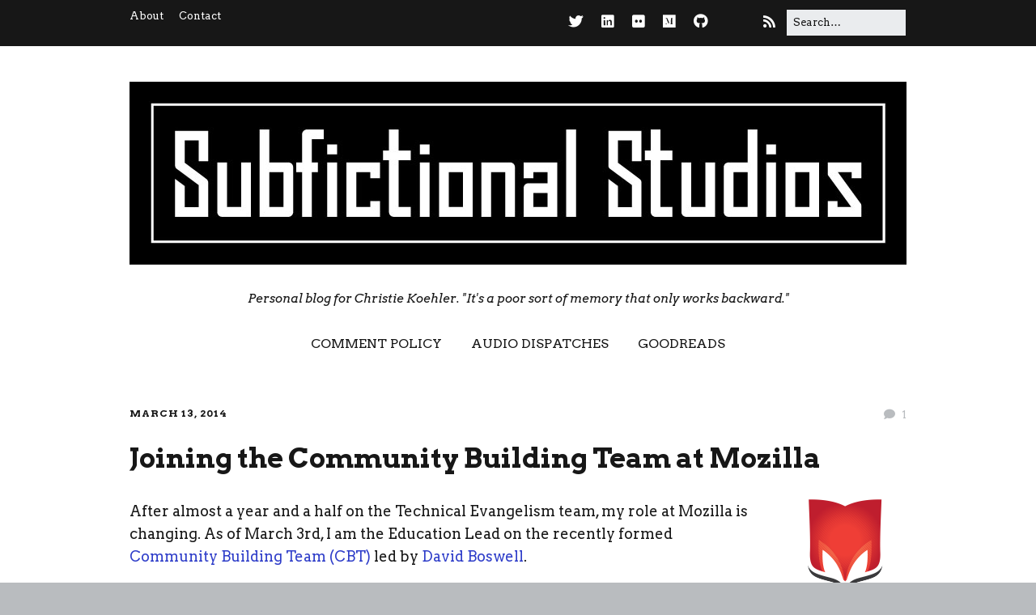

--- FILE ---
content_type: text/html; charset=UTF-8
request_url: https://subfictional.com/joining-the-community-building-team-at-mozilla/
body_size: 15005
content:
<!DOCTYPE html>
<!--[if lte IE 9]><html class="no-js IE9 IE" lang="en-US"
	prefix="og: https://ogp.me/ns#" ><![endif]-->
<!--[if gt IE 9]><!--><html class="no-js" lang="en-US"
	prefix="og: https://ogp.me/ns#" ><!--<![endif]-->
	<head>
				<meta charset="UTF-8" />
	<title>Joining the Community Building Team at Mozilla &#8211; Subfictional Studios</title>
			<link rel="dns-prefetch" href="//fonts.googleapis.com" />
			<script type="text/javascript">
			/* <![CDATA[ */
			document.documentElement.className = document.documentElement.className.replace(new RegExp('(^|\\s)no-js(\\s|$)'), '$1js$2');
			/* ]]> */
		</script>
	<link rel='dns-prefetch' href='//s0.wp.com' />
<link rel='dns-prefetch' href='//secure.gravatar.com' />
<link rel='dns-prefetch' href='//s.w.org' />
<link rel="alternate" type="application/rss+xml" title="Subfictional Studios &raquo; Feed" href="https://subfictional.com/feed/" />
<link rel="alternate" type="application/rss+xml" title="Subfictional Studios &raquo; Comments Feed" href="https://subfictional.com/comments/feed/" />
<link rel="alternate" type="application/rss+xml" title="Subfictional Studios &raquo; Joining the Community Building Team at Mozilla Comments Feed" href="https://subfictional.com/joining-the-community-building-team-at-mozilla/feed/" />
<!-- This site uses the Google Analytics by MonsterInsights plugin v7.8.2 - Using Analytics tracking - https://www.monsterinsights.com/ -->
<script type="text/javascript" data-cfasync="false">
	var mi_version         = '7.8.2';
	var mi_track_user      = true;
	var mi_no_track_reason = '';
	
	var disableStr = 'ga-disable-UA-5809406-2';

	/* Function to detect opted out users */
	function __gaTrackerIsOptedOut() {
		return document.cookie.indexOf(disableStr + '=true') > -1;
	}

	/* Disable tracking if the opt-out cookie exists. */
	if ( __gaTrackerIsOptedOut() ) {
		window[disableStr] = true;
	}

	/* Opt-out function */
	function __gaTrackerOptout() {
	  document.cookie = disableStr + '=true; expires=Thu, 31 Dec 2099 23:59:59 UTC; path=/';
	  window[disableStr] = true;
	}
	
	if ( mi_track_user ) {
		(function(i,s,o,g,r,a,m){i['GoogleAnalyticsObject']=r;i[r]=i[r]||function(){
			(i[r].q=i[r].q||[]).push(arguments)},i[r].l=1*new Date();a=s.createElement(o),
			m=s.getElementsByTagName(o)[0];a.async=1;a.src=g;m.parentNode.insertBefore(a,m)
		})(window,document,'script','//www.google-analytics.com/analytics.js','__gaTracker');

		__gaTracker('create', 'UA-5809406-2', 'auto');
		__gaTracker('set', 'forceSSL', true);
		__gaTracker('send','pageview');
	} else {
		console.log( "" );
		(function() {
			/* https://developers.google.com/analytics/devguides/collection/analyticsjs/ */
			var noopfn = function() {
				return null;
			};
			var noopnullfn = function() {
				return null;
			};
			var Tracker = function() {
				return null;
			};
			var p = Tracker.prototype;
			p.get = noopfn;
			p.set = noopfn;
			p.send = noopfn;
			var __gaTracker = function() {
				var len = arguments.length;
				if ( len === 0 ) {
					return;
				}
				var f = arguments[len-1];
				if ( typeof f !== 'object' || f === null || typeof f.hitCallback !== 'function' ) {
					console.log( 'Not running function __gaTracker(' + arguments[0] + " ....) because you are not being tracked. " + mi_no_track_reason );
					return;
				}
				try {
					f.hitCallback();
				} catch (ex) {

				}
			};
			__gaTracker.create = function() {
				return new Tracker();
			};
			__gaTracker.getByName = noopnullfn;
			__gaTracker.getAll = function() {
				return [];
			};
			__gaTracker.remove = noopfn;
			window['__gaTracker'] = __gaTracker;
					})();
		}
</script>
<!-- / Google Analytics by MonsterInsights -->
		<script type="text/javascript">
			window._wpemojiSettings = {"baseUrl":"https:\/\/s.w.org\/images\/core\/emoji\/12.0.0-1\/72x72\/","ext":".png","svgUrl":"https:\/\/s.w.org\/images\/core\/emoji\/12.0.0-1\/svg\/","svgExt":".svg","source":{"concatemoji":"https:\/\/subfictional.com\/wp-includes\/js\/wp-emoji-release.min.js?ver=5.2.3"}};
			!function(a,b,c){function d(a,b){var c=String.fromCharCode;l.clearRect(0,0,k.width,k.height),l.fillText(c.apply(this,a),0,0);var d=k.toDataURL();l.clearRect(0,0,k.width,k.height),l.fillText(c.apply(this,b),0,0);var e=k.toDataURL();return d===e}function e(a){var b;if(!l||!l.fillText)return!1;switch(l.textBaseline="top",l.font="600 32px Arial",a){case"flag":return!(b=d([55356,56826,55356,56819],[55356,56826,8203,55356,56819]))&&(b=d([55356,57332,56128,56423,56128,56418,56128,56421,56128,56430,56128,56423,56128,56447],[55356,57332,8203,56128,56423,8203,56128,56418,8203,56128,56421,8203,56128,56430,8203,56128,56423,8203,56128,56447]),!b);case"emoji":return b=d([55357,56424,55356,57342,8205,55358,56605,8205,55357,56424,55356,57340],[55357,56424,55356,57342,8203,55358,56605,8203,55357,56424,55356,57340]),!b}return!1}function f(a){var c=b.createElement("script");c.src=a,c.defer=c.type="text/javascript",b.getElementsByTagName("head")[0].appendChild(c)}var g,h,i,j,k=b.createElement("canvas"),l=k.getContext&&k.getContext("2d");for(j=Array("flag","emoji"),c.supports={everything:!0,everythingExceptFlag:!0},i=0;i<j.length;i++)c.supports[j[i]]=e(j[i]),c.supports.everything=c.supports.everything&&c.supports[j[i]],"flag"!==j[i]&&(c.supports.everythingExceptFlag=c.supports.everythingExceptFlag&&c.supports[j[i]]);c.supports.everythingExceptFlag=c.supports.everythingExceptFlag&&!c.supports.flag,c.DOMReady=!1,c.readyCallback=function(){c.DOMReady=!0},c.supports.everything||(h=function(){c.readyCallback()},b.addEventListener?(b.addEventListener("DOMContentLoaded",h,!1),a.addEventListener("load",h,!1)):(a.attachEvent("onload",h),b.attachEvent("onreadystatechange",function(){"complete"===b.readyState&&c.readyCallback()})),g=c.source||{},g.concatemoji?f(g.concatemoji):g.wpemoji&&g.twemoji&&(f(g.twemoji),f(g.wpemoji)))}(window,document,window._wpemojiSettings);
		</script>
		<style type="text/css">
img.wp-smiley,
img.emoji {
	display: inline !important;
	border: none !important;
	box-shadow: none !important;
	height: 1em !important;
	width: 1em !important;
	margin: 0 .07em !important;
	vertical-align: -0.1em !important;
	background: none !important;
	padding: 0 !important;
}
</style>
	<link rel='stylesheet' id='yarppWidgetCss-css'  href='https://subfictional.com/wp-content/plugins/yet-another-related-posts-plugin/style/widget.css?ver=5.2.3' type='text/css' media='all' />
<link rel='stylesheet' id='wp-block-library-css'  href='https://subfictional.com/wp-includes/css/dist/block-library/style.min.css?ver=5.2.3' type='text/css' media='all' />
<link rel='stylesheet' id='ssp-frontend-player-css'  href='https://subfictional.com/wp-content/plugins/seriously-simple-podcasting/assets/css/player.css?ver=1.20.9' type='text/css' media='all' />
<link rel='stylesheet' id='wordpress-popular-posts-css-css'  href='https://subfictional.com/wp-content/plugins/wordpress-popular-posts/public/css/wpp.css?ver=4.2.2' type='text/css' media='all' />
<link rel='stylesheet' id='make-google-font-css'  href='//fonts.googleapis.com/css?family=Arvo%3Aregular%2Citalic%2C700%2C700italic&#038;ver=1.9.25#038;subset=latin' type='text/css' media='all' />
<link rel='stylesheet' id='font-awesome-css'  href='https://subfictional.com/wp-content/themes/make/css/libs/font-awesome/css/font-awesome.min.css?ver=5.6.3' type='text/css' media='all' />
<link rel='stylesheet' id='make-main-css'  href='https://subfictional.com/wp-content/themes/make/style.css?ver=1.9.25' type='text/css' media='all' />
<link rel='stylesheet' id='make-print-css'  href='https://subfictional.com/wp-content/themes/make/css/print.css?ver=1.9.25' type='text/css' media='print' />
<link rel='stylesheet' id='social-logos-css'  href='https://subfictional.com/wp-content/plugins/jetpack/_inc/social-logos/social-logos.min.css?ver=1' type='text/css' media='all' />
<link rel='stylesheet' id='jetpack_css-css'  href='https://subfictional.com/wp-content/plugins/jetpack/css/jetpack.css?ver=7.7.2' type='text/css' media='all' />
<script type='text/javascript'>
/* <![CDATA[ */
var monsterinsights_frontend = {"js_events_tracking":"true","download_extensions":"","inbound_paths":"[]","home_url":"https:\/\/subfictional.com","hash_tracking":"false"};
/* ]]> */
</script>
<script type='text/javascript' src='https://subfictional.com/wp-content/plugins/google-analytics-for-wordpress/assets/js/frontend.min.js?ver=7.8.2'></script>
<script type='text/javascript'>
/* <![CDATA[ */
var wpp_params = {"sampling_active":"0","sampling_rate":"100","ajax_url":"https:\/\/subfictional.com\/wp-json\/wordpress-popular-posts\/v1\/popular-posts\/","ID":"754920","token":"4334a07ebf","debug":""};
/* ]]> */
</script>
<script type='text/javascript' src='https://subfictional.com/wp-content/plugins/wordpress-popular-posts/public/js/wpp-4.2.0.min.js?ver=4.2.2'></script>
<script type='text/javascript' src='https://subfictional.com/wp-includes/js/jquery/jquery.js?ver=1.12.4-wp'></script>
<script type='text/javascript' src='https://subfictional.com/wp-includes/js/jquery/jquery-migrate.min.js?ver=1.4.1'></script>
<link rel='https://api.w.org/' href='https://subfictional.com/wp-json/' />
<link rel="EditURI" type="application/rsd+xml" title="RSD" href="https://subfictional.com/xmlrpc.php?rsd" />
<link rel="wlwmanifest" type="application/wlwmanifest+xml" href="https://subfictional.com/wp-includes/wlwmanifest.xml" /> 
<link rel='prev' title='VidyoDesktop 2.2.x on Linux with PulseAudio 4.0 (Ubuntu 13.10)' href='https://subfictional.com/vidyodesktop-2-2-x-on-linux-with-pulseaudio-4-0-ubuntu-13-10/' />
<link rel='next' title='On Brendan Eich as CEO of Mozilla' href='https://subfictional.com/on-brendan-eich-as-ceo-of-mozilla/' />
<meta name="generator" content="WordPress 5.2.3" />
<meta name="generator" content="Seriously Simple Podcasting 1.20.9" />
<link rel="alternate" type="application/json+oembed" href="https://subfictional.com/wp-json/oembed/1.0/embed?url=https%3A%2F%2Fsubfictional.com%2Fjoining-the-community-building-team-at-mozilla%2F" />
<link rel="alternate" type="text/xml+oembed" href="https://subfictional.com/wp-json/oembed/1.0/embed?url=https%3A%2F%2Fsubfictional.com%2Fjoining-the-community-building-team-at-mozilla%2F&#038;format=xml" />

<link rel="alternate" type="application/rss+xml" title="Podcast RSS feed" href="https://subfictional.com/feed/podcast" />


<link rel='dns-prefetch' href='//v0.wordpress.com'/>
<link rel='dns-prefetch' href='//jetpack.wordpress.com'/>
<link rel='dns-prefetch' href='//s0.wp.com'/>
<link rel='dns-prefetch' href='//s1.wp.com'/>
<link rel='dns-prefetch' href='//s2.wp.com'/>
<link rel='dns-prefetch' href='//public-api.wordpress.com'/>
<link rel='dns-prefetch' href='//0.gravatar.com'/>
<link rel='dns-prefetch' href='//1.gravatar.com'/>
<link rel='dns-prefetch' href='//2.gravatar.com'/>
		<meta name="viewport" content="width=device-width, initial-scale=1" />
				<link rel="pingback" href="https://subfictional.com/xmlrpc.php">
	
<!-- Begin Make Inline CSS -->
<style type="text/css">
body,.font-body{font-family:"Arvo",Georgia,Times,"Times New Roman",serif;font-size:18px;font-size:1.8rem;}a{font-weight:normal;}#comments{font-size:16px;font-size:1.6rem;}.comment-date{font-size:15px;font-size:1.5rem;}button,.ttfmake-button,input[type="button"],input[type="reset"],input[type="submit"],.site-main .gform_wrapper .gform_footer input.button{font-family:"Arvo",Georgia,Times,"Times New Roman",serif;}h1:not(.site-title),.font-header,.entry-title{font-family:"Arvo",Georgia,Times,"Times New Roman",serif;font-size:34px;font-size:3.4rem;line-height:1;}h2{font-family:"Arvo",Georgia,Times,"Times New Roman",serif;font-size:30px;font-size:3rem;}h3,.builder-text-content .widget-title{font-family:"Arvo",Georgia,Times,"Times New Roman",serif;}h4{font-family:"Arvo",Georgia,Times,"Times New Roman",serif;}h5{font-family:"Arvo",Georgia,Times,"Times New Roman",serif;}h6{font-family:"Arvo",Georgia,Times,"Times New Roman",serif;}.site-title,.site-title a,.font-site-title{font-family:"Arvo",Georgia,Times,"Times New Roman",serif;font-weight:normal;}.site-description,.site-description a,.font-site-tagline{font-family:"Arvo",Georgia,Times,"Times New Roman",serif;font-size:15px;font-size:1.5rem;font-style:italic;text-transform:none;letter-spacing:0px;}.site-navigation .menu li a,.font-nav,.site-navigation .menu-toggle{font-family:"Arvo",Georgia,Times,"Times New Roman",serif;font-size:16px;font-size:1.6rem;font-weight:normal;font-style:normal;text-transform:uppercase;line-height:1.4;letter-spacing:0px;word-spacing:0px;}.site-navigation .menu li a:hover,.site-navigation .menu li a:focus{text-decoration:underline;}.site-navigation .menu li.current_page_item > a,.site-navigation .menu .children li.current_page_item > a,.site-navigation .menu li.current-menu-item > a,.site-navigation .menu .sub-menu li.current-menu-item > a{font-weight:bold;}.header-bar,.header-text,.header-bar .search-form input,.header-bar .menu a,.header-navigation .mobile-menu ul.menu li a{font-family:"Arvo",Georgia,Times,"Times New Roman",serif;font-size:13px;font-size:1.3rem;font-weight:normal;font-style:normal;text-transform:none;line-height:1.6;letter-spacing:0px;word-spacing:0px;}.sidebar .widget-title,.sidebar .widgettitle,.sidebar .widget-title a,.sidebar .widgettitle a,.font-widget-title{font-family:"Arvo",Georgia,Times,"Times New Roman",serif;font-size:13px;font-size:1.3rem;font-weight:bold;font-style:normal;text-transform:none;line-height:1.6;letter-spacing:0px;word-spacing:0px;}.sidebar .widget,.font-widget{font-family:"Arvo",Georgia,Times,"Times New Roman",serif;font-size:13px;font-size:1.3rem;font-weight:normal;font-style:normal;text-transform:none;line-height:1.6;letter-spacing:0px;word-spacing:0px;}.footer-widget-container .widget-title,.footer-widget-container .widgettitle,.footer-widget-container .widget-title a,.footer-widget-container .widgettitle a{font-family:"Arvo",Georgia,Times,"Times New Roman",serif;font-size:15px;font-size:1.5rem;font-weight:bold;font-style:normal;text-transform:none;line-height:1.6;letter-spacing:0px;word-spacing:0px;}.footer-widget-container .widget{font-family:"Arvo",Georgia,Times,"Times New Roman",serif;font-size:14px;font-size:1.4rem;font-weight:normal;font-style:normal;text-transform:none;line-height:1.6;letter-spacing:0px;word-spacing:0px;}.footer-text{font-family:"Arvo",Georgia,Times,"Times New Roman",serif;font-size:13px;font-size:1.3rem;font-weight:normal;font-style:normal;text-transform:none;line-height:1.6;letter-spacing:0px;word-spacing:0px;}.color-primary-text,a,.entry-author-byline a.vcard,.entry-footer a:hover,.comment-form .required,ul.ttfmake-list-dot li:before,ol.ttfmake-list-dot li:before,.entry-comment-count a:hover,.comment-count-icon a:hover{color:#2e3dc9;}.color-primary-background,.ttfmake-button.color-primary-background{background-color:#2e3dc9;}.color-primary-border{border-color:#2e3dc9;}.site-content{padding-top:0;padding-bottom:0;}div.custom-logo{background-image:url("https://subfictional.com/files/2016/07/sf-logo-2016-960px.jpg");width:960px;}div.custom-logo a{padding-bottom:23.541666666667%;}.builder-section-postlist .ttfmp-post-list-item-footer a:hover,.ttfmp-widget-post-list .ttfmp-post-list-item-comment-link:hover{color:#2e3dc9;}.builder-text-content .widget{font-family:"Arvo",Georgia,Times,"Times New Roman",serif;font-size:18px;font-size:1.8rem;}.builder-text-content .widget a{font-weight:normal;}.builder-text-content .widget-title{font-family:"Arvo",Georgia,Times,"Times New Roman",serif;}
@media screen and (min-width: 800px){.has-left-sidebar.has-right-sidebar .entry-title{font-size:22px;font-size:2.2rem;}.site-navigation .menu .page_item_has_children a:after,.site-navigation .menu .menu-item-has-children a:after{top:-2px;font-size:12px;font-size:1.2rem;}.site-navigation .menu .sub-menu li a,.site-navigation .menu .children li a{font-family:"Arvo",Georgia,Times,"Times New Roman",serif;font-size:13px;font-size:1.3rem;font-weight:normal;font-style:normal;text-transform:none;line-height:1.4;letter-spacing:0px;word-spacing:0px;}.site-navigation .menu .children .page_item_has_children a:after,.site-navigation .menu .sub-menu .menu-item-has-children a:after{font-size:9px;font-size:0.9rem;}.site-navigation .menu li.current_page_item > a,.site-navigation .menu .children li.current_page_item > a,.site-navigation .menu li.current_page_ancestor > a,.site-navigation .menu li.current-menu-item > a,.site-navigation .menu .sub-menu li.current-menu-item > a,.site-navigation .menu li.current-menu-ancestor > a{font-weight:bold;}.site-navigation ul.menu ul a:hover,.site-navigation ul.menu ul a:focus,.site-navigation .menu ul ul a:hover,.site-navigation .menu ul ul a:focus{background-color:#2e3dc9;}}
</style>
<!-- End Make Inline CSS -->
<style type="text/css" id="syntaxhighlighteranchor"></style>
<link rel="icon" href="https://subfictional.com/files/2016/07/cropped-sf-logo-2016-sf-sq-512px-32x32.jpg" sizes="32x32" />
<link rel="icon" href="https://subfictional.com/files/2016/07/cropped-sf-logo-2016-sf-sq-512px-192x192.jpg" sizes="192x192" />
<link rel="apple-touch-icon-precomposed" href="https://subfictional.com/files/2016/07/cropped-sf-logo-2016-sf-sq-512px-180x180.jpg" />
<meta name="msapplication-TileImage" content="https://subfictional.com/files/2016/07/cropped-sf-logo-2016-sf-sq-512px-270x270.jpg" />
			<style type="text/css" id="wp-custom-css">
				/*
Welcome to Custom CSS!

To learn how this works, see http://wp.me/PEmnE-Bt
*/
blockquote {
	background: #f9f9f9;
	border-left: 10px solid #ccc;
	margin: 1.5em 10px;
	padding: .5em 10px;
	quotes: "\201C""\201D""\2018""\2019";
}

.widget_rss .widget-title a {
		font-weight: bold;
    color: #464849;
}

.post {
	margin-top: 2.6rem;
	margin-bottom: .5rem;
}

.entry-header {
	margin-bottom: 0.25rem;
}
			</style>
			</head>

	<body class="post-template-default single single-post postid-754920 single-format-standard wp-custom-logo view-post full-width no-sidebar">
		<div id="site-wrapper" class="site-wrapper">
			<a class="skip-link screen-reader-text" href="#site-content">Skip to content</a>

			
<header id="site-header" class="site-header header-layout-2 no-site-title" role="banner">
		<div class="header-bar right-content">
		<div class="container">
			
<form role="search" method="get" class="search-form" action="https://subfictional.com/">
	<input type="search" class="search-field" id="search-field" placeholder="Search&hellip;" title="Press Enter to submit your search" value="" name="s" aria-label="Search for:">
	<input type="submit" class="search-submit" value="Search" aria-label="Search" role="button">
</form>
					<div class="header-social-links">
			<ul class="social-customizer social-links">
				<li class="make-social-icon">
					<a href="https://twitter.com/christi3k">
						<i class="fa fab fa-twitter" aria-hidden="true"></i>
						<span class="screen-reader-text">Twitter</span>
					</a>
				</li>
							<li class="make-social-icon">
					<a href="http://www.linkedin.com/in/christiekoehler/">
						<i class="fa fab fa-linkedin" aria-hidden="true"></i>
						<span class="screen-reader-text">LinkedIn</span>
					</a>
				</li>
							<li class="make-social-icon">
					<a href="http://www.flickr.com/photos/subfictional">
						<i class="fa fab fa-flickr" aria-hidden="true"></i>
						<span class="screen-reader-text">Flickr</span>
					</a>
				</li>
							<li class="make-social-icon">
					<a href="https://medium.com/@christi3k">
						<i class="fa fab fa-medium" aria-hidden="true"></i>
						<span class="screen-reader-text">Medium</span>
					</a>
				</li>
							<li class="make-social-icon">
					<a href="https://github.com/christi3k/">
						<i class="fa fab fa-github" aria-hidden="true"></i>
						<span class="screen-reader-text">GitHub</span>
					</a>
				</li>
							<li class="make-social-icon">
					<a href="https://www.goodreads.com/user/show/941939-christie-koehler">
						<i class="fa fa-fw fa-external-link-square" aria-hidden="true"></i>
						<span class="screen-reader-text">Link</span>
					</a>
				</li>
							<li class="make-social-icon">
					<a href="https://subfictional.com/feed/">
						<i class="fa fa-fw fa-rss" aria-hidden="true"></i>
						<span class="screen-reader-text">RSS</span>
					</a>
				</li>
			</ul>
			</div>
				
			
    <nav class="header-navigation" role="navigation">
                <div class="header-bar-menu desktop-menu"><ul id="menu-top" class="menu"><li id="menu-item-769209" class="menu-item menu-item-type-post_type menu-item-object-page menu-item-769209"><a href="https://subfictional.com/about/">About</a></li>
<li id="menu-item-769210" class="menu-item menu-item-type-post_type menu-item-object-page menu-item-769210"><a href="https://subfictional.com/contact/">Contact</a></li>
</ul></div>    </nav>
		</div>
	</div>
		<div class="site-header-main">
		<div class="container">
			<div class="site-branding">
									<a href="https://subfictional.com/" class="custom-logo-link" rel="home"><img width="960" height="226" src="https://subfictional.com/files/2016/07/sf-logo-2016-960px.jpg" class="custom-logo" alt="Subfictional Studios" srcset="https://subfictional.com/files/2016/07/sf-logo-2016-960px.jpg 960w, https://subfictional.com/files/2016/07/sf-logo-2016-960px-300x71.jpg 300w, https://subfictional.com/files/2016/07/sf-logo-2016-960px-768x181.jpg 768w" sizes="(max-width: 960px) 100vw, 960px" /></a>												<h1 class="site-title screen-reader-text">
					<a href="https://subfictional.com/" rel="home">Subfictional Studios</a>
				</h1>
												<span class="site-description">
					Personal blog for Christie Koehler. &quot;It&#039;s a poor sort of memory that only works backward.&quot;				</span>
							</div>

			
<nav id="site-navigation" class="site-navigation" role="navigation">
			<span class="menu-toggle">Menu</span>
		<div class=" mobile-menu"><ul id="menu-main" class="menu"><li id="menu-item-708269" class="menu-item menu-item-type-post_type menu-item-object-page menu-item-708269"><a href="https://subfictional.com/comment-policy/">Comment Policy</a></li>
<li id="menu-item-768627" class="menu-item menu-item-type-custom menu-item-object-custom menu-item-768627"><a href="https://subfictional.com/feed/podcast/audio-dispatches">Audio Dispatches</a></li>
<li id="menu-item-769233" class="menu-item menu-item-type-post_type menu-item-object-page menu-item-769233"><a href="https://subfictional.com/goodreads/">Goodreads</a></li>
</ul></div></nav>		</div>
	</div>
</header>
			<div id="site-content" class="site-content">
				<div class="container">

<main id="site-main" class="site-main" role="main">

			
<article id="post-754920" class="post-754920 post type-post status-publish format-standard hentry category-life-update category-quick-thought tag-mozilla">
		<header class="entry-header">
		<div class="entry-meta">
	<div class="entry-comment-count">
		<a href="https://subfictional.com/joining-the-community-building-team-at-mozilla/#comments"><span class="comment-count-icon one">1</span></a>
	</div>

<time class="entry-date published" datetime="2014-03-13T10:37:03-08:00">March 13, 2014</time>
</div>


<h1 class="entry-title">
			Joining the Community Building Team at Mozilla	</h1>
<div class="entry-meta">
</div>	</header>
	
	<div class="entry-content">
				<p><a href="https://subfictional.com/files/2014/03/Grow_mozilla_large.png"><img src="https://subfictional.com/files/2014/03/Grow_mozilla_large-150x150.png" alt="Grow Mozilla" width="150" height="150" class="alignright size-thumbnail wp-image-754954" srcset="https://subfictional.com/files/2014/03/Grow_mozilla_large-150x150.png 150w, https://subfictional.com/files/2014/03/Grow_mozilla_large-300x300.png 300w, https://subfictional.com/files/2014/03/Grow_mozilla_large-1024x1024.png 1024w, https://subfictional.com/files/2014/03/Grow_mozilla_large.png 1350w" sizes="(max-width: 150px) 100vw, 150px" /></a></p>
<p>After almost a year and a half on the Technical Evangelism team, my role at Mozilla is changing. As of March 3rd, I am the Education Lead on the recently formed <a href="https://wiki.mozilla.org/Contribute/Team">Community Building Team (CBT)</a> led by <a href="https://mozillians.org/u/davidwboswell/">David Boswell</a>.</p>
<p>The purpose of the CBT is to empower contributors to join us in furthering Mozilla&#8217;s mission. We strive to create meaningful and clear <a href="http://wiki.mozilla.org/Contribute/Pathways">contribution pathways</a>, to collect and make available useful <a href="http://wiki.mozilla.org/Contribute/Systems">data</a> about the contribution life-cycle, to provide relevant and necessary <a href="http://wiki.mozilla.org/Contribute/Education">educational resources</a> and to help build meaningful <a href="http://wiki.mozilla.org/Contribute/Recognition">recognition</a> systems.</p>
<p>As Education Lead, I&#8217;ll drive efforts to: 1) identify the education and culture-related needs common across Mozilla, and b) to develop and implement strategies for creating and maintaining these needs. Another part of my role as Education Lead will be to organize the <a href="http://wiki.mozilla.org/Contribute/Culture">Education and Culture Working Group</a> as well as the <a href="https://wiki.mozilla.org/Contribute/Education/Wiki_Working_Group">Wiki Working Group</a>.</p>
<figure id="attachment_754945" aria-describedby="caption-attachment-754945" style="width: 878px" class="wp-caption aligncenter"><a href="https://subfictional.com/files/2014/03/CBT-March-2014.jpg"><img class="size-large wp-image-754945" alt="Community Building Team, March 2014 in SF" src="https://subfictional.com/files/2014/03/CBT-March-2014-878x1024.jpg" width="878" height="1024" srcset="https://subfictional.com/files/2014/03/CBT-March-2014-878x1024.jpg 878w, https://subfictional.com/files/2014/03/CBT-March-2014-257x300.jpg 257w, https://subfictional.com/files/2014/03/CBT-March-2014.jpg 1000w" sizes="(max-width: 878px) 100vw, 878px" /></a><figcaption id="caption-attachment-754945" class="wp-caption-text">Community Building Team, March 2014 in SF</figcaption></figure>
<p>I&#8217;m super excited to be joining <a href="https://mozillians.org/u/Dino/">Dino Anderson</a>, <a href="https://mozillians.org/u/davidwboswell/">David Boswell</a>, <a href="https://mozillians.org/u/MichelleMarovich/">Michelle Marovich</a>, <a href="https://mozillians.org/u/pierros/">Pierros Papadeas</a>, <a href="https://mozillians.org/u/williamq/">William Quiviger</a>, and <a href="https://mozillians.org/u/lshapiro/">Larissa Shapiro</a> and for community building to be a recognized, full-time aspect of my job at Mozilla.</p>
<p>If I had been working with you on <a href="https://developer.mozilla.org/en-US/Firefox_OS/App_Localization_with_Transifex">Firefox OS App localization</a> and you still have questions, <a href="http://christiekoehler.com/contact/">let me know</a> or email <a href="mailto:appsdev@mozilla.com?subject=App Localization">appsdev@mozilla.com</a>.</p>
<div class='yarpp-related'>
<p>Related posts:</p><ol>
<li><a href="https://subfictional.com/its-the-4th-of-july-and-im-celebrating-independence-from-facebook/" rel="bookmark" title="It&#8217;s the 4th of July and I&#8217;m Celebrating Independence from Facebook">It&#8217;s the 4th of July and I&#8217;m Celebrating Independence from Facebook </a></li>
<li><a href="https://subfictional.com/i-have-joined-tableflip-club/" rel="bookmark" title="I have joined tableflip club">I have joined tableflip club </a></li>
<li><a href="https://subfictional.com/what-a-wild-ride-mozilla-and-this-is-my-stop/" rel="bookmark" title="What a wild ride, Mozilla, and this is my stop.">What a wild ride, Mozilla, and this is my stop. </a></li>
</ol>
</div>
		
	</div>

		<footer class="entry-footer">
		<div class="entry-meta">

</div>
	<i class="fa fa-file"></i> <ul class="post-categories">
	<li><a href="https://subfictional.com/category/life-update/" rel="category tag">Life Update</a></li>
	<li><a href="https://subfictional.com/category/quick-thought/" rel="category tag">Quick Thought</a></li></ul><i class="fa fa-tag"></i> <ul class="post-tags"><li><a href="https://subfictional.com/tag/mozilla/" rel="tag">mozilla</a></li></ul><div class="sharedaddy sd-sharing-enabled"><div class="robots-nocontent sd-block sd-social sd-social-official sd-sharing"><h3 class="sd-title">Share this:</h3><div class="sd-content"><ul><li class="share-twitter"><a href="https://twitter.com/share" class="twitter-share-button" data-url="https://subfictional.com/joining-the-community-building-team-at-mozilla/" data-text="Joining the Community Building Team at Mozilla" data-via="christi3k" >Tweet</a></li><li class="share-pocket"><div class="pocket_button"><a href="https://getpocket.com/save" class="pocket-btn" data-lang="en" data-save-url="https://subfictional.com/joining-the-community-building-team-at-mozilla/" data-pocket-count="horizontal" >Pocket</a></div></li><li class="share-email"><a rel="nofollow noopener noreferrer" data-shared="" class="share-email sd-button" href="https://subfictional.com/joining-the-community-building-team-at-mozilla/?share=email" target="_blank" title="Click to email this to a friend"><span>Email</span></a></li><li class="share-facebook"><div class="fb-share-button" data-href="https://subfictional.com/joining-the-community-building-team-at-mozilla/" data-layout="button_count"></div></li><li class="share-linkedin"><div class="linkedin_button"><script type="in/share" data-url="https://subfictional.com/joining-the-community-building-team-at-mozilla/" data-counter="right"></script></div></li><li class="share-end"></li></ul></div></div></div>	</footer>
	</article>
		<nav class="navigation post-navigation" role="navigation">
	<span class="screen-reader-text">Post navigation</span>
	<div class="nav-links">
		<div class="nav-previous"><a href="https://subfictional.com/on-brendan-eich-as-ceo-of-mozilla/" rel="next">On Brendan Eich as CEO of Mozilla</a></div><div class="nav-next"><a href="https://subfictional.com/vidyodesktop-2-2-x-on-linux-with-pulseaudio-4-0-ubuntu-13-10/" rel="prev">VidyoDesktop 2.2.x on Linux with PulseAudio 4.0 (Ubuntu 13.10)</a></div>	</div>
</nav>
		

<div id="comments" class="comments-area">
		<h3 class="comments-title">
		One comment	</h3>

		
		<ol class="comment-list">
			
	<li id="comment-5220" class="comment even thread-even depth-1">
		<article id="div-comment-5220" class="comment-body">
			<header class="comment-header">
				<img alt='' src='https://secure.gravatar.com/avatar/afd2a7efeaad01509a571bae031dfc5c?s=38&#038;d=mm&#038;r=g' srcset='https://secure.gravatar.com/avatar/afd2a7efeaad01509a571bae031dfc5c?s=76&#038;d=mm&#038;r=g 2x' class='avatar avatar-38 photo' height='38' width='38' />				<div class="comment-date">
					<a href="https://subfictional.com/joining-the-community-building-team-at-mozilla/#comment-5220">
						<time datetime="2014-03-22T09:40:27-08:00">
							March 22, 2014 at 9:40 am						</time>
					</a>
				</div>
				<div class="comment-author vcard">
					<cite class="fn"><a href='http://davidwboswell.wordpress.com' rel='external nofollow' class='url'>David Boswell</a></cite> <span class="says">says:</span>				</div>

							</header>

			<div class="comment-content">
				<p>I&#8217;m excited about this too and am looking forward to working with you on building many bridges over many sharks to help bring more Mozillians into the project :)</p>
			</div>

			<footer class="comment-reply"><a rel="nofollow" class="comment-reply-login" href="https://subfictional.com/wp-login.php?redirect_to=https%3A%2F%2Fsubfictional.com%2Fjoining-the-community-building-team-at-mozilla%2F">Log in to Reply</a></footer>		</article>

	</li><!-- #comment-## -->
		</ol>

		
	
	
	<p class="must-log-in">You must <a href="https://subfictional.com/wp-login.php?redirect_to=https%3A%2F%2Fsubfictional.com%2Fjoining-the-community-building-team-at-mozilla%2F%23respond">log in</a> to post a comment.</p></div>
	
</main>



				</div>
			</div>

			
<footer id="site-footer" class="site-footer footer-layout-1" role="contentinfo">
	<div class="container">
				<div class="footer-widget-container columns-4">
			<section id="footer-1" class="widget-area footer-1 active" role="complementary">
	<aside id="grofile-7" class="widget widget-grofile grofile">			<img src="https://secure.gravatar.com/avatar/2095b0ae9ff68df6d4be20ee8470a3bc?s=320" class="grofile-thumbnail no-grav" alt="Christie Koehler" />
			<div class="grofile-meta">
				<h4><a href="http://gravatar.com/christi3k">Christie Koehler</a></h4>
				<p>Writer, programmer, open source expert, amateur photographer, and community organizer. Founder Authentic Engine, Better FOSS. She/Her. GPG key: 0x06124ABD</p>
			</div>

			
			<p><a href="http://gravatar.com/christi3k" class="grofile-full-link">
				View Full Profile &rarr;			</a></p>

			</aside></section><section id="footer-2" class="widget-area footer-2 active" role="complementary">
	<aside id="mostpopulartags-4" class="widget widget_most_popular_tags"><h4 class="widget-title">Most Popular Tags</h4><a href="https://subfictional.com/tag/code-of-conduct/" class="tag-cloud-link tag-link-69 tag-link-position-1" style="font-size: 12.533333333333px;" aria-label="code of conduct (11 items)">code of conduct</a> <a href="https://subfictional.com/tag/community/" class="tag-cloud-link tag-link-16 tag-link-position-2" style="font-size: 15.466666666667px;" aria-label="Community (32 items)">Community</a> <a href="https://subfictional.com/tag/family/" class="tag-cloud-link tag-link-18 tag-link-position-3" style="font-size: 12px;" aria-label="Family (9 items)">Family</a> <a href="https://subfictional.com/tag/feminism/" class="tag-cloud-link tag-link-20 tag-link-position-4" style="font-size: 10px;" aria-label="Feminism (4 items)">Feminism</a> <a href="https://subfictional.com/tag/life-update/" class="tag-cloud-link tag-link-29 tag-link-position-5" style="font-size: 11px;" aria-label="Life Update (6 items)">Life Update</a> <a href="https://subfictional.com/tag/mozilla/" class="tag-cloud-link tag-link-73 tag-link-position-6" style="font-size: 16px;" aria-label="mozilla (39 items)">mozilla</a> <a href="https://subfictional.com/tag/open-source/" class="tag-cloud-link tag-link-32 tag-link-position-7" style="font-size: 12.533333333333px;" aria-label="Open Source (11 items)">Open Source</a> <a href="https://subfictional.com/tag/practice/" class="tag-cloud-link tag-link-36 tag-link-position-8" style="font-size: 13.333333333333px;" aria-label="Practice (15 items)">Practice</a> <a href="https://subfictional.com/tag/precepts/" class="tag-cloud-link tag-link-37 tag-link-position-9" style="font-size: 13px;" aria-label="Precepts (13 items)">Precepts</a> <a href="https://subfictional.com/tag/recompiler/" class="tag-cloud-link tag-link-144 tag-link-position-10" style="font-size: 10.533333333333px;" aria-label="recompiler (5 items)">recompiler</a> <a href="https://subfictional.com/tag/stuff-im-doing/" class="tag-cloud-link tag-link-43 tag-link-position-11" style="font-size: 10px;" aria-label="Stuff I&#039;m Doing (4 items)">Stuff I&#039;m Doing</a> <a href="https://subfictional.com/tag/trauma-recovery/" class="tag-cloud-link tag-link-47 tag-link-position-12" style="font-size: 10px;" aria-label="Trauma Recovery (4 items)">Trauma Recovery</a> <a href="https://subfictional.com/tag/vegan/" class="tag-cloud-link tag-link-50 tag-link-position-13" style="font-size: 11px;" aria-label="Vegan (6 items)">Vegan</a> <a href="https://subfictional.com/tag/women-in-tech/" class="tag-cloud-link tag-link-71 tag-link-position-14" style="font-size: 10px;" aria-label="women in tech (4 items)">women in tech</a> <a href="https://subfictional.com/tag/wwg/" class="tag-cloud-link tag-link-136 tag-link-position-15" style="font-size: 11px;" aria-label="wwg (6 items)">wwg</a> <a href="https://subfictional.com/tag/zen-buddhism/" class="tag-cloud-link tag-link-57 tag-link-position-16" style="font-size: 13.733333333333px;" aria-label="Zen Buddhism (17 items)">Zen Buddhism</a></aside><aside id="top-posts-2" class="widget widget_top-posts"><h4 class="widget-title">Popular Posts</h4><ul>				<li>
										<a href="https://subfictional.com/its-the-end-of-twitter-as-we-know-it-and-i-feel-fine/" class="bump-view" data-bump-view="tp">
						It&#039;s the end of twitter as we know it, and I feel fine					</a>
										</li>
				</ul></aside></section><section id="footer-3" class="widget-area footer-3 active" role="complementary">
	<aside id="archives-8" class="widget widget_archive"><h4 class="widget-title">Archives</h4>		<label class="screen-reader-text" for="archives-dropdown-8">Archives</label>
		<select id="archives-dropdown-8" name="archive-dropdown">
			
			<option value="">Select Month</option>
				<option value='https://subfictional.com/2022/11/'> November 2022 &nbsp;(1)</option>
	<option value='https://subfictional.com/2021/07/'> July 2021 &nbsp;(1)</option>
	<option value='https://subfictional.com/2019/10/'> October 2019 &nbsp;(1)</option>
	<option value='https://subfictional.com/2018/12/'> December 2018 &nbsp;(1)</option>
	<option value='https://subfictional.com/2018/07/'> July 2018 &nbsp;(1)</option>
	<option value='https://subfictional.com/2017/12/'> December 2017 &nbsp;(1)</option>
	<option value='https://subfictional.com/2017/11/'> November 2017 &nbsp;(1)</option>
	<option value='https://subfictional.com/2017/06/'> June 2017 &nbsp;(3)</option>
	<option value='https://subfictional.com/2017/04/'> April 2017 &nbsp;(1)</option>
	<option value='https://subfictional.com/2017/03/'> March 2017 &nbsp;(1)</option>
	<option value='https://subfictional.com/2017/01/'> January 2017 &nbsp;(11)</option>
	<option value='https://subfictional.com/2016/12/'> December 2016 &nbsp;(7)</option>
	<option value='https://subfictional.com/2016/11/'> November 2016 &nbsp;(1)</option>
	<option value='https://subfictional.com/2016/08/'> August 2016 &nbsp;(3)</option>
	<option value='https://subfictional.com/2016/07/'> July 2016 &nbsp;(1)</option>
	<option value='https://subfictional.com/2016/04/'> April 2016 &nbsp;(1)</option>
	<option value='https://subfictional.com/2016/03/'> March 2016 &nbsp;(1)</option>
	<option value='https://subfictional.com/2016/01/'> January 2016 &nbsp;(2)</option>
	<option value='https://subfictional.com/2015/12/'> December 2015 &nbsp;(2)</option>
	<option value='https://subfictional.com/2015/10/'> October 2015 &nbsp;(1)</option>
	<option value='https://subfictional.com/2015/08/'> August 2015 &nbsp;(2)</option>
	<option value='https://subfictional.com/2015/05/'> May 2015 &nbsp;(1)</option>
	<option value='https://subfictional.com/2015/02/'> February 2015 &nbsp;(1)</option>
	<option value='https://subfictional.com/2014/12/'> December 2014 &nbsp;(1)</option>
	<option value='https://subfictional.com/2014/11/'> November 2014 &nbsp;(2)</option>
	<option value='https://subfictional.com/2014/09/'> September 2014 &nbsp;(1)</option>
	<option value='https://subfictional.com/2014/07/'> July 2014 &nbsp;(3)</option>
	<option value='https://subfictional.com/2014/06/'> June 2014 &nbsp;(2)</option>
	<option value='https://subfictional.com/2014/05/'> May 2014 &nbsp;(5)</option>
	<option value='https://subfictional.com/2014/04/'> April 2014 &nbsp;(2)</option>
	<option value='https://subfictional.com/2014/03/'> March 2014 &nbsp;(2)</option>
	<option value='https://subfictional.com/2014/01/'> January 2014 &nbsp;(5)</option>
	<option value='https://subfictional.com/2013/10/'> October 2013 &nbsp;(1)</option>
	<option value='https://subfictional.com/2013/09/'> September 2013 &nbsp;(1)</option>
	<option value='https://subfictional.com/2013/08/'> August 2013 &nbsp;(1)</option>
	<option value='https://subfictional.com/2013/07/'> July 2013 &nbsp;(6)</option>
	<option value='https://subfictional.com/2013/06/'> June 2013 &nbsp;(2)</option>
	<option value='https://subfictional.com/2013/05/'> May 2013 &nbsp;(1)</option>
	<option value='https://subfictional.com/2013/04/'> April 2013 &nbsp;(2)</option>
	<option value='https://subfictional.com/2013/03/'> March 2013 &nbsp;(4)</option>
	<option value='https://subfictional.com/2013/01/'> January 2013 &nbsp;(2)</option>
	<option value='https://subfictional.com/2012/12/'> December 2012 &nbsp;(3)</option>
	<option value='https://subfictional.com/2012/11/'> November 2012 &nbsp;(2)</option>
	<option value='https://subfictional.com/2012/10/'> October 2012 &nbsp;(7)</option>
	<option value='https://subfictional.com/2012/08/'> August 2012 &nbsp;(2)</option>
	<option value='https://subfictional.com/2012/07/'> July 2012 &nbsp;(6)</option>
	<option value='https://subfictional.com/2012/06/'> June 2012 &nbsp;(1)</option>
	<option value='https://subfictional.com/2012/05/'> May 2012 &nbsp;(2)</option>
	<option value='https://subfictional.com/2012/04/'> April 2012 &nbsp;(3)</option>
	<option value='https://subfictional.com/2012/03/'> March 2012 &nbsp;(3)</option>
	<option value='https://subfictional.com/2012/01/'> January 2012 &nbsp;(1)</option>
	<option value='https://subfictional.com/2011/11/'> November 2011 &nbsp;(1)</option>
	<option value='https://subfictional.com/2011/10/'> October 2011 &nbsp;(2)</option>
	<option value='https://subfictional.com/2011/08/'> August 2011 &nbsp;(2)</option>
	<option value='https://subfictional.com/2011/06/'> June 2011 &nbsp;(1)</option>
	<option value='https://subfictional.com/2010/12/'> December 2010 &nbsp;(1)</option>
	<option value='https://subfictional.com/2010/11/'> November 2010 &nbsp;(2)</option>
	<option value='https://subfictional.com/2010/10/'> October 2010 &nbsp;(1)</option>
	<option value='https://subfictional.com/2010/09/'> September 2010 &nbsp;(3)</option>
	<option value='https://subfictional.com/2010/08/'> August 2010 &nbsp;(3)</option>
	<option value='https://subfictional.com/2010/03/'> March 2010 &nbsp;(1)</option>
	<option value='https://subfictional.com/2010/02/'> February 2010 &nbsp;(1)</option>
	<option value='https://subfictional.com/2010/01/'> January 2010 &nbsp;(4)</option>
	<option value='https://subfictional.com/2009/10/'> October 2009 &nbsp;(4)</option>
	<option value='https://subfictional.com/2009/09/'> September 2009 &nbsp;(4)</option>
	<option value='https://subfictional.com/2009/07/'> July 2009 &nbsp;(2)</option>
	<option value='https://subfictional.com/2009/06/'> June 2009 &nbsp;(4)</option>
	<option value='https://subfictional.com/2009/05/'> May 2009 &nbsp;(2)</option>
	<option value='https://subfictional.com/2009/04/'> April 2009 &nbsp;(1)</option>
	<option value='https://subfictional.com/2009/03/'> March 2009 &nbsp;(1)</option>
	<option value='https://subfictional.com/2009/02/'> February 2009 &nbsp;(3)</option>
	<option value='https://subfictional.com/2009/01/'> January 2009 &nbsp;(4)</option>
	<option value='https://subfictional.com/2008/12/'> December 2008 &nbsp;(2)</option>
	<option value='https://subfictional.com/2008/11/'> November 2008 &nbsp;(3)</option>
	<option value='https://subfictional.com/2008/09/'> September 2008 &nbsp;(1)</option>

		</select>

<script type='text/javascript'>
/* <![CDATA[ */
(function() {
	var dropdown = document.getElementById( "archives-dropdown-8" );
	function onSelectChange() {
		if ( dropdown.options[ dropdown.selectedIndex ].value !== '' ) {
			document.location.href = this.options[ this.selectedIndex ].value;
		}
	}
	dropdown.onchange = onSelectChange;
})();
/* ]]> */
</script>

		</aside><aside id="categories-6" class="widget widget_categories"><h4 class="widget-title">Categories</h4><form action="https://subfictional.com" method="get"><label class="screen-reader-text" for="cat">Categories</label><select  name='cat' id='cat' class='postform' >
	<option value='-1'>Select Category</option>
	<option class="level-0" value="213">Advice&nbsp;&nbsp;(2)</option>
	<option class="level-0" value="3">Book Review&nbsp;&nbsp;(4)</option>
	<option class="level-0" value="167">Code Story&nbsp;&nbsp;(3)</option>
	<option class="level-0" value="205">Conference Report&nbsp;&nbsp;(5)</option>
	<option class="level-0" value="212">Feedback Wanted&nbsp;&nbsp;(1)</option>
	<option class="level-0" value="4">General&nbsp;&nbsp;(26)</option>
	<option class="level-0" value="5">How To&nbsp;&nbsp;(10)</option>
	<option class="level-0" value="195">Life Update&nbsp;&nbsp;(36)</option>
	<option class="level-0" value="6">Long Thought&nbsp;&nbsp;(45)</option>
	<option class="level-0" value="200">Outdated&nbsp;&nbsp;(7)</option>
	<option class="level-0" value="204">Personal History&nbsp;&nbsp;(2)</option>
	<option class="level-0" value="148">Podcast&nbsp;&nbsp;(4)</option>
	<option class="level-0" value="7">Product Review&nbsp;&nbsp;(1)</option>
	<option class="level-0" value="198">Project Update&nbsp;&nbsp;(19)</option>
	<option class="level-0" value="8">Quick Thought&nbsp;&nbsp;(25)</option>
	<option class="level-0" value="182">Quotes&nbsp;&nbsp;(12)</option>
	<option class="level-0" value="199">Reference&nbsp;&nbsp;(12)</option>
	<option class="level-0" value="75">Review&nbsp;&nbsp;(2)</option>
	<option class="level-0" value="164">Talk&nbsp;&nbsp;(2)</option>
	<option class="level-0" value="1">Uncategorized&nbsp;&nbsp;(3)</option>
	<option class="level-0" value="11">Weekly Update&nbsp;&nbsp;(4)</option>
</select>
</form>
<script type='text/javascript'>
/* <![CDATA[ */
(function() {
	var dropdown = document.getElementById( "cat" );
	function onCatChange() {
		if ( dropdown.options[ dropdown.selectedIndex ].value > 0 ) {
			dropdown.parentNode.submit();
		}
	}
	dropdown.onchange = onCatChange;
})();
/* ]]> */
</script>

			</aside><aside id="text-17" class="widget widget_text"><h4 class="widget-title">Audio Dispatches</h4>			<div class="textwidget"><a href="/feed/podcast/audio-dispatches">Subscribe</a> to audio versions of my posts. (<a href="itpc://subfictional.com/feed/podcast/">iTunes</a>)</div>
		</aside><aside id="blog_subscription-6" class="widget widget_blog_subscription jetpack_subscription_widget"><h4 class="widget-title">Subscribe via Email</h4>
            <form action="#" method="post" accept-charset="utf-8" id="subscribe-blog-blog_subscription-6">
				                    <div id="subscribe-text"><p>Subscribe to receive notifications of new posts by email.</p>
</div>                    <p id="subscribe-email">
                        <label id="jetpack-subscribe-label"
                               class="screen-reader-text"
                               for="subscribe-field-blog_subscription-6">
							your email                        </label>
                        <input type="email" name="email" required="required" class="required"
                               value=""
                               id="subscribe-field-blog_subscription-6"
                               placeholder="your email"/>
                    </p>

                    <p id="subscribe-submit">
                        <input type="hidden" name="action" value="subscribe"/>
                        <input type="hidden" name="source" value="https://subfictional.com/joining-the-community-building-team-at-mozilla/"/>
                        <input type="hidden" name="sub-type" value="widget"/>
                        <input type="hidden" name="redirect_fragment" value="blog_subscription-6"/>
						                        <button type="submit"
	                        		                    	                        name="jetpack_subscriptions_widget"
	                    >
	                        Subscribe                        </button>
                    </p>
				            </form>
		
</aside></section><section id="footer-4" class="widget-area footer-4 active" role="complementary">
	<aside id="rss-6" class="widget widget_rss"><h4 class="widget-title"><a class="rsswidget" href="https://authenticengine.com/feed/"><img class="rss-widget-icon" style="border:0" width="14" height="14" src="https://subfictional.com/wp-includes/images/rss.png" alt="RSS" /></a> <a class="rsswidget" href="https://authenticengine.com/">Authentic Engine</a></h4><ul><li><a class='rsswidget' href='https://authenticengine.com/2017/lead-control-less/'>Lead More, Control Less</a></li><li><a class='rsswidget' href='https://authenticengine.com/2016/who-really-matters-your-inner-core-group/'>Who Really Matters: Your Inner Core Group</a></li><li><a class='rsswidget' href='https://authenticengine.com/2016/using-your-whiskers-to-detect-disruptions-you-cannot-see/'>Using your “whiskers” to detect disruptions you cannot see</a></li></ul></aside><aside id="rss-5" class="widget widget_rss"><h4 class="widget-title"><a class="rsswidget" href="http://recompilermag.com/category/podcast/feed/"><img class="rss-widget-icon" style="border:0" width="14" height="14" src="https://subfictional.com/wp-includes/images/rss.png" alt="RSS" /></a> <a class="rsswidget" href="https://recompilermag.com/">Recompiler Podcast</a></h4><ul><li><a class='rsswidget' href='https://recompilermag.com/2018/10/16/episode-75-do-we-need-to-faraday-cage-your-office/'>Episode 75: Do we need to Faraday cage your office?</a></li><li><a class='rsswidget' href='https://recompilermag.com/2018/10/12/episode-74-there-is-pumpkin-spice-in-the-air/'>Episode 74: There is pumpkin spice in the air</a></li><li><a class='rsswidget' href='https://recompilermag.com/2018/10/11/episode-73-a-bold-move/'>Episode 73: A bold move</a></li></ul></aside></section>		</div>
		
		
<div class="site-info">
	
		<div class="footer-credit">
		Built with <a class="theme-name" href="https://thethemefoundry.com/make/" target="_blank">Make</a>. Your friendly WordPress page builder theme.	</div>
	</div>

				<div class="footer-social-links">
			<ul class="social-customizer social-links">
				<li class="make-social-icon">
					<a href="https://twitter.com/christi3k">
						<i class="fa fab fa-twitter" aria-hidden="true"></i>
						<span class="screen-reader-text">Twitter</span>
					</a>
				</li>
							<li class="make-social-icon">
					<a href="http://www.linkedin.com/in/christiekoehler/">
						<i class="fa fab fa-linkedin" aria-hidden="true"></i>
						<span class="screen-reader-text">LinkedIn</span>
					</a>
				</li>
							<li class="make-social-icon">
					<a href="http://www.flickr.com/photos/subfictional">
						<i class="fa fab fa-flickr" aria-hidden="true"></i>
						<span class="screen-reader-text">Flickr</span>
					</a>
				</li>
							<li class="make-social-icon">
					<a href="https://medium.com/@christi3k">
						<i class="fa fab fa-medium" aria-hidden="true"></i>
						<span class="screen-reader-text">Medium</span>
					</a>
				</li>
							<li class="make-social-icon">
					<a href="https://github.com/christi3k/">
						<i class="fa fab fa-github" aria-hidden="true"></i>
						<span class="screen-reader-text">GitHub</span>
					</a>
				</li>
							<li class="make-social-icon">
					<a href="https://www.goodreads.com/user/show/941939-christie-koehler">
						<i class="fa fa-fw fa-external-link-square" aria-hidden="true"></i>
						<span class="screen-reader-text">Link</span>
					</a>
				</li>
							<li class="make-social-icon">
					<a href="https://subfictional.com/feed/">
						<i class="fa fa-fw fa-rss" aria-hidden="true"></i>
						<span class="screen-reader-text">RSS</span>
					</a>
				</li>
			</ul>
			</div>
		</div>
</footer>		</div>

				<style type="text/css">
			.ssp-wave wave wave {
				background: #28c0e1 !important;
			}
		</style>
			<div style="display:none">
	<div class="grofile-hash-map-afd2a7efeaad01509a571bae031dfc5c">
	</div>
	</div>

	<script type="text/javascript">
		window.WPCOM_sharing_counts = {"https:\/\/subfictional.com\/joining-the-community-building-team-at-mozilla\/":754920};
	</script>
							<script>!function(d,s,id){var js,fjs=d.getElementsByTagName(s)[0],p=/^http:/.test(d.location)?'http':'https';if(!d.getElementById(id)){js=d.createElement(s);js.id=id;js.src=p+'://platform.twitter.com/widgets.js';fjs.parentNode.insertBefore(js,fjs);}}(document, 'script', 'twitter-wjs');</script>
					<script>
		// Don't use Pocket's default JS as it we need to force init new Pocket share buttons loaded via JS.
		function jetpack_sharing_pocket_init() {
			jQuery.getScript( 'https://widgets.getpocket.com/v1/j/btn.js?v=1' );
		}
		jQuery( document ).ready( jetpack_sharing_pocket_init );
		jQuery( document.body ).on( 'post-load', jetpack_sharing_pocket_init );
		</script>
			<div id="sharing_email" style="display: none;">
		<form action="/joining-the-community-building-team-at-mozilla/" method="post">
			<label for="target_email">Send to Email Address</label>
			<input type="email" name="target_email" id="target_email" value="" />

			
				<label for="source_name">Your Name</label>
				<input type="text" name="source_name" id="source_name" value="" />

				<label for="source_email">Your Email Address</label>
				<input type="email" name="source_email" id="source_email" value="" />

						<input type="text" id="jetpack-source_f_name" name="source_f_name" class="input" value="" size="25" autocomplete="off" title="This field is for validation and should not be changed" />
			
			<img style="float: right; display: none" class="loading" src="https://subfictional.com/wp-content/plugins/jetpack/modules/sharedaddy/images/loading.gif" alt="loading" width="16" height="16" />
			<input type="submit" value="Send Email" class="sharing_send" />
			<a rel="nofollow" href="#cancel" class="sharing_cancel" role="button">Cancel</a>

			<div class="errors errors-1" style="display: none;">
				Post was not sent - check your email addresses!			</div>

			<div class="errors errors-2" style="display: none;">
				Email check failed, please try again			</div>

			<div class="errors errors-3" style="display: none;">
				Sorry, your blog cannot share posts by email.			</div>
		</form>
	</div>
<div id="fb-root"></div>
			<script>(function(d, s, id) { var js, fjs = d.getElementsByTagName(s)[0]; if (d.getElementById(id)) return; js = d.createElement(s); js.id = id; js.src = 'https://connect.facebook.net/en_US/sdk.js#xfbml=1&appId=249643311490&version=v2.3'; fjs.parentNode.insertBefore(js, fjs); }(document, 'script', 'facebook-jssdk'));</script>
			<script>
			jQuery( document.body ).on( 'post-load', function() {
				if ( 'undefined' !== typeof FB ) {
					FB.XFBML.parse();
				}
			} );
			</script>
			<script type="text/javascript">
			jQuery( document ).ready( function() {
				jQuery.getScript( 'https://platform.linkedin.com/in.js?async=true', function success() {
					IN.init();
				});
			});
			jQuery( document.body ).on( 'post-load', function() {
				if ( typeof IN != 'undefined' )
					IN.parse();
			});
			</script><link rel='stylesheet' id='yarppRelatedCss-css'  href='https://subfictional.com/wp-content/plugins/yet-another-related-posts-plugin/style/related.css?ver=5.2.3' type='text/css' media='all' />
<link rel='stylesheet' id='gravatar-card-services-css'  href='https://secure.gravatar.com/css/services.css?ver=2026Janaa' type='text/css' media='all' />
<script type='text/javascript' src='https://s0.wp.com/wp-content/js/devicepx-jetpack.js?ver=202604'></script>
<script type='text/javascript' src='https://secure.gravatar.com/js/gprofiles.js?ver=2026Janaa'></script>
<script type='text/javascript'>
/* <![CDATA[ */
var WPGroHo = {"my_hash":""};
/* ]]> */
</script>
<script type='text/javascript' src='https://subfictional.com/wp-content/plugins/jetpack/modules/wpgroho.js?ver=5.2.3'></script>
<script type='text/javascript'>
/* <![CDATA[ */
var MakeFrontEnd = {"fitvids":{"selectors":""}};
/* ]]> */
</script>
<script type='text/javascript' src='https://subfictional.com/wp-content/themes/make/js/frontend.js?ver=1.9.25'></script>
<script type='text/javascript' src='https://subfictional.com/wp-includes/js/comment-reply.min.js?ver=5.2.3'></script>
<script type='text/javascript' src='https://subfictional.com/wp-content/themes/make/js/formatting/dynamic-stylesheet/dynamic-stylesheet.js?ver=1.9.25'></script>
<script type='text/javascript' src='https://subfictional.com/wp-includes/js/wp-embed.min.js?ver=5.2.3'></script>
<script type='text/javascript'>
/* <![CDATA[ */
var sharing_js_options = {"lang":"en","counts":"1","is_stats_active":"1"};
/* ]]> */
</script>
<script type='text/javascript' src='https://subfictional.com/wp-content/plugins/jetpack/_inc/build/sharedaddy/sharing.min.js?ver=7.7.2'></script>
<script type='text/javascript'>
var windowOpen;
			jQuery( document.body ).on( 'click', 'a.share-facebook', function() {
				// If there's another sharing window open, close it.
				if ( 'undefined' !== typeof windowOpen ) {
					windowOpen.close();
				}
				windowOpen = window.open( jQuery( this ).attr( 'href' ), 'wpcomfacebook', 'menubar=1,resizable=1,width=600,height=400' );
				return false;
			});
</script>

		<!--[if IE]>
		<script type="text/javascript">
			if ( 0 === window.location.hash.indexOf( '#comment-' ) ) {
				// window.location.reload() doesn't respect the Hash in IE
				window.location.hash = window.location.hash;
			}
		</script>
		<![endif]-->
		<script type="text/javascript">
			(function () {
				var comm_par_el = document.getElementById( 'comment_parent' ),
					comm_par = ( comm_par_el && comm_par_el.value ) ? comm_par_el.value : '',
					frame = document.getElementById( 'jetpack_remote_comment' ),
					tellFrameNewParent;

				tellFrameNewParent = function () {
					if ( comm_par ) {
						frame.src = "" + '&replytocom=' + parseInt( comm_par, 10 ).toString();
					} else {
						frame.src = "";
					}
				};

				
				if ( 'undefined' !== typeof addComment ) {
					addComment._Jetpack_moveForm = addComment.moveForm;

					addComment.moveForm = function ( commId, parentId, respondId, postId ) {
						var returnValue = addComment._Jetpack_moveForm( commId, parentId, respondId, postId ),
							cancelClick, cancel;

						if ( false === returnValue ) {
							cancel = document.getElementById( 'cancel-comment-reply-link' );
							cancelClick = cancel.onclick;
							cancel.onclick = function () {
								var cancelReturn = cancelClick.call( this );
								if ( false !== cancelReturn ) {
									return cancelReturn;
								}

								if ( ! comm_par ) {
									return cancelReturn;
								}

								comm_par = 0;

								tellFrameNewParent();

								return cancelReturn;
							};
						}

						if ( comm_par == parentId ) {
							return returnValue;
						}

						comm_par = parentId;

						tellFrameNewParent();

						return returnValue;
					};
				}

				
				// Do the post message bit after the dom has loaded.
				document.addEventListener( 'DOMContentLoaded', function () {
					var iframe_url = "https:\/\/jetpack.wordpress.com";
					if ( window.postMessage ) {
						if ( document.addEventListener ) {
							window.addEventListener( 'message', function ( event ) {
								var origin = event.origin.replace( /^http:\/\//i, 'https://' );
								if ( iframe_url.replace( /^http:\/\//i, 'https://' ) !== origin ) {
									return;
								}
								jQuery( frame ).height( event.data );
							});
						} else if ( document.attachEvent ) {
							window.attachEvent( 'message', function ( event ) {
								var origin = event.origin.replace( /^http:\/\//i, 'https://' );
								if ( iframe_url.replace( /^http:\/\//i, 'https://' ) !== origin ) {
									return;
								}
								jQuery( frame ).height( event.data );
							});
						}
					}
				})

			})();
		</script>

		<script type='text/javascript' src='https://stats.wp.com/e-202604.js' async='async' defer='defer'></script>
<script type='text/javascript'>
	_stq = window._stq || [];
	_stq.push([ 'view', {v:'ext',j:'1:7.7.2',blog:'33691968',post:'754920',tz:'-8',srv:'subfictional.com'} ]);
	_stq.push([ 'clickTrackerInit', '33691968', '754920' ]);
</script>

	</body>
</html>
<!--
Performance optimized by W3 Total Cache. Learn more: https://www.w3-edge.com/products/

Object Caching 0/0 objects using apc
Page Caching using disk: enhanced 
Database Caching 68/171 queries in 0.155 seconds using memcached

Served from: subfictional.com @ 2026-01-19 06:16:26 by W3 Total Cache
-->

--- FILE ---
content_type: text/plain
request_url: https://www.google-analytics.com/j/collect?v=1&_v=j102&a=446758285&t=pageview&_s=1&dl=https%3A%2F%2Fsubfictional.com%2Fjoining-the-community-building-team-at-mozilla%2F&ul=en-us%40posix&dt=Joining%20the%20Community%20Building%20Team%20at%20Mozilla%20%E2%80%93%20Subfictional%20Studios&sr=1280x720&vp=1280x720&_u=YEBAAUABCAAAACAAI~&jid=1161635298&gjid=1095117629&cid=2090407875.1768832187&tid=UA-5809406-2&_gid=552595718.1768832187&_r=1&_slc=1&z=1326862687
body_size: -451
content:
2,cG-T7YVVW7HK5